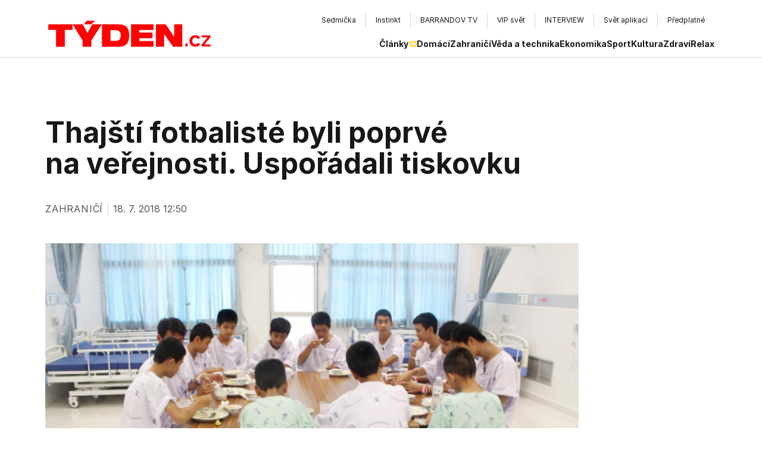

--- FILE ---
content_type: application/javascript; charset=utf-8
request_url: https://www.tyden.cz/_next/static/chunks/8667-4b4a4582c13e64f8.js
body_size: 4252
content:
"use strict";(self.webpackChunk_N_E=self.webpackChunk_N_E||[]).push([[8667],{4758:(e,l,t)=>{t.r(l),t.d(l,{default:()=>i});var a=t(3365);let i=e=>{let{text:l,link:t,isLarge:i}=e;return t?(0,a.jsx)("div",{onClick:()=>window.location.href=t||"",className:"z-10 flex gap-x-4 gap-y-2 flex-wrap lg:gap-6 items-center ".concat(i?"text-[1rem]":"text-xs"," tracking-wider uppercase text-zinc-600 hover:text-tydenRed transition-colors cursor-pointer"),children:(0,a.jsx)("span",{children:l})}):(0,a.jsx)("div",{className:"flex gap-x-4 z-10 gap-y-2 flex-wrap lg:gap-6 items-center ".concat(i?"text-[1rem]":"text-xs"," tracking-wider uppercase text-zinc-600"),children:(0,a.jsx)("span",{children:l})})}},8667:(e,l,t)=>{t.d(l,{ClientListArticles:()=>g});var a=t(3365),i=t(6882);let s=(0,i.createServerReference)("7fc9febae822c90d7fff6ed42434ea6f60a177d044",i.callServer,void 0,i.findSourceMapURL,"listAllArticles");var n=t(5631),r=t(1521);let d=()=>(0,a.jsxs)("div",{className:"flex flex-shrink-0 gap-1 items-center self-stretch px-[6px] py-[3px] my-auto text-xs font-bold whitespace-nowrap bg-yellow-400 rounded-sm text-zinc-900",children:[(0,a.jsx)("span",{children:"Pořad"}),(0,a.jsx)("img",{loading:"lazy",src:"https://cdn.builder.io/api/v1/image/assets/fa05064759724b42ba88b4e9e0030a73/b8ca56c22d8dacbe222d7a7cc148b8da3745439ad677b61826091c257b7a1d59?apiKey=fa05064759724b42ba88b4e9e0030a73&",alt:"",className:"object-contain shrink-0 aspect-[1.22] fill-zinc-900 w-[11px] max-sm:mt-0"})]}),c=()=>(0,a.jsx)("div",{className:"object-cover aspect-video max-w-full rounded group-hover:scale-[1.02] transition-all",children:(0,a.jsxs)("svg",{width:"405",height:"228",viewBox:"0 0 405 228",fill:"none",xmlns:"http://www.w3.org/2000/svg",children:[(0,a.jsx)("title",{children:"Article image"}),(0,a.jsx)("rect",{width:"405",height:"228",fill:"#FBFBFB"}),(0,a.jsxs)("g",{"clip-path":"url(#clip0_73_672)",children:[(0,a.jsx)("path",{d:"M64 146.438H341.387V80.9995H64V146.438Z",fill:"#ED1C24"}),(0,a.jsx)("path",{d:"M98.1051 105.511H84.667V95.6577H126.974V105.511H113.502V134.753H98.1051V105.511Z",fill:"#231F20"}),(0,a.jsx)("path",{d:"M151.192 89.4775H166.781L158.923 95.6577H146.478L151.192 89.4775ZM144.167 123.743L126.942 95.6577H144.422L152.728 110.535L161.039 95.6577H177.624L159.561 123.743V134.754H144.167V123.743Z",fill:"#231F20"}),(0,a.jsx)("mask",{id:"mask0_73_672",style:{maskType:"luminance"},maskUnits:"userSpaceOnUse",x:"64",y:"80",width:"278",height:"67",children:(0,a.jsx)("path",{d:"M64 80.9995H341.387V146.438H64V80.9995Z",fill:"white"})}),(0,a.jsxs)("g",{mask:"url(#mask0_73_672)",children:[(0,a.jsx)("path",{d:"M192.859 124.447H201.198C207.839 124.447 210.533 121.361 210.533 115.172C210.533 108.991 207.839 105.964 201.198 105.964H192.859V124.447ZM177.879 95.6577H206.167C218.646 95.6577 225.222 100.807 225.222 115.172C225.222 128.958 218.681 134.754 206.488 134.754H177.879V95.6577Z",fill:"#231F20"}),(0,a.jsx)("path",{d:"M228.363 95.6572H267.464V105.637H242.896V110.023H265.731V119.943H242.896V124.774H267.464V134.753H228.363V95.6572Z",fill:"#231F20"}),(0,a.jsx)("path",{d:"M271.569 95.6572H288.603L303.325 117.36H303.485V95.6572H317.408V134.753H301.462L286.036 112.858H285.906V134.753H271.569V95.6572Z",fill:"#231F20"}),(0,a.jsx)("path",{d:"M97.399 104.806H83.9609V94.9443H126.27V104.806H112.796V134.107H97.399V104.806Z",fill:"white"}),(0,a.jsx)("path",{d:"M150.487 88.8306H166.077L158.217 94.9448H145.801L150.487 88.8306ZM143.463 123.097L126.236 94.9448H143.718L152.024 109.888L160.335 94.9448H176.918L158.855 123.097V134.108H143.463V123.097Z",fill:"white"}),(0,a.jsx)("path",{d:"M192.152 123.801H200.491C207.132 123.801 209.825 120.716 209.825 114.526C209.825 108.346 207.132 105.25 200.491 105.25H192.152V123.801ZM177.172 94.9453H205.461C217.939 94.9453 224.517 100.102 224.517 114.526C224.517 128.246 217.974 134.107 205.782 134.107H177.172V94.9453Z",fill:"white"}),(0,a.jsx)("path",{d:"M227.657 94.9448H266.758V104.933H242.19V109.31H265.026V119.297H242.19V124.128H266.758V134.108H227.657V94.9448Z",fill:"white"}),(0,a.jsx)("path",{d:"M270.865 94.9448H287.897L302.619 116.656H302.778V94.9448H316.702V134.108H300.757L285.329 112.145H285.201V134.108H270.865V94.9448Z",fill:"white"})]})]}),(0,a.jsx)("defs",{children:(0,a.jsx)("clipPath",{id:"clip0_73_672",children:(0,a.jsx)("rect",{width:"278",height:"66",fill:"white",transform:"translate(64 81)"})})})]})});var o=t(6550),x=t(5771);let h=e=>{let{src:l,alt:t,width:i,height:s,focalPointX:n,focalPointY:r,className:d}=e,c=n&&r?"".concat(100*n,"% ").concat(100*r,"%"):"left center";return(0,a.jsx)(x.default,{src:l,alt:t,title:t,width:i,height:s,className:(0,o.cn)(d),style:{objectPosition:c}})};var m=t(4758);let u=e=>{var l,t,i,s,r,o,x;let{image:u,title:f,url:p,video:g,podcast:v,category:j,hasSubtitle:w,subtitle:b,publishedAt:H,actualizedAt:N,isVirtualArticle:y,issue:V,parentArticle:k,imageObjectFitType:C}=e;function L(e){return e.toLocaleDateString("cs-CS",{day:"numeric",month:"narrow",year:"numeric",timeZone:"Europe/Prague"})}let M=y?null==k?void 0:k.url:p,_=y?null==k?void 0:k.video:g,S=y?null==k?void 0:k.category:j,z=y?null==k?void 0:k.podcast:v;return(0,a.jsx)("article",{className:"flex flex-col mt-4 w-full lg:max-w-[405px]",children:(null==M?void 0:M.url)&&(0,a.jsxs)("div",{className:"flex flex-col gap-2 lg:gap-5 group relative",children:[(0,a.jsx)("a",{href:M.url,className:"absolute w-full h-full z-10"}),(0,a.jsxs)("div",{className:"relative overflow-hidden rounded lg:w-full",children:[(null==u?void 0:u.url)?(0,a.jsx)("div",{className:"relative",style:{width:"100%",height:"0",paddingBottom:"69.05%"},children:(0,a.jsx)(h,{loading:"lazy",src:u.url,alt:null!==(s=u.alt)&&void 0!==s?s:"",title:null!==(r=u.alt)&&void 0!==r?r:"",className:"absolute top-0 left-0 w-full h-full ".concat("contain"===C?"object-contain !object-center":"object-cover"," rounded group-hover:scale-[1.02] duration-300 transition-all"),width:null!==(o=u.width)&&void 0!==o?o:"811",height:null!==(x=u.height)&&void 0!==x?x:"560",sizes:"(max-width: 811px) 100vw, 811px",focalPointX:null==u?void 0:u.focalPointX,focalPointY:null==u?void 0:u.focalPointY})}):(0,a.jsx)(c,{}),g&&(0,a.jsx)("div",{className:"hidden lg:block absolute left-[1rem] bottom-[1rem]",children:(0,a.jsxs)("svg",{width:"48",height:"48",viewBox:"0 0 48 48",fill:"none",xmlns:"http://www.w3.org/2000/svg",children:[(0,a.jsx)("title",{children:"Play button"}),(0,a.jsx)("circle",{opacity:"0.7",cx:"24",cy:"24",r:"24",fill:"#1C1C1C"}),(0,a.jsx)("path",{d:"M32.5 23.134C33.1667 23.5189 33.1667 24.4811 32.5 24.866L20.5 31.7942C19.8333 32.1791 19 31.698 19 30.9282L19 17.0718C19 16.302 19.8333 15.8209 20.5 16.2058L32.5 23.134Z",fill:"#FFC500"})]})})]}),(0,a.jsxs)("div",{className:"flex flex-col w-[95%] lg:w-full",children:[(0,a.jsx)("h3",{className:"text-md lg:text-xl font-bold lg:leading-7 text-zinc-900",children:f}),(0,a.jsxs)("div",{className:"flex flex-wrap gap-x-6 gap-y-2 items-center self-start mt-2",children:[_&&(0,a.jsx)(d,{}),(0,a.jsx)(m.default,{text:(null==S?void 0:S.name)||(null==z?void 0:z.title),link:(null==j?void 0:null===(l=j.url)||void 0===l?void 0:l.url)||(null==v?void 0:null===(t=v.url)||void 0===t?void 0:t.url)}),H&&(0,a.jsx)(m.default,{text:N?(0,a.jsxs)("span",{className:"text-tydenRed tracking-wide normal-case",children:["Aktualizov\xe1no: ",L(new Date(N))," ",new Date(N).toLocaleTimeString("cs-CS",{hour:"2-digit",minute:"2-digit",timeZone:"Europe/Prague"})]}):L(new Date(H))}),(null==V?void 0:V.number)&&(null==V?void 0:V.year)&&(null==V?void 0:null===(i=V.printTitle)||void 0===i?void 0:i.title)&&(0,a.jsx)(m.default,{text:(0,a.jsxs)("span",{className:"text-tydenRed tracking-wide",children:[V.number,"/",V.year," ",V.printTitle.title]})})]}),w&&b&&(0,a.jsx)("p",{className:"hidden lg:[display:-webkit-box] z-10 text-base leading-6 break-words font-ptSerif line-clamp-2 mt-auto",children:(0,a.jsx)(n.rM,{value:b,noAds:!0})})]})]})})};var f=t(1907);let p=e=>{let{className:l}=e;return(0,a.jsx)("div",{className:"w-[1px] flex-shrink-0 h-[19px] bg-[#D9D9D9] ".concat(l||"")})},g=e=>{var l,t,i,c,o,x,m,g;let{initialArticles:v,title:j,hasHero:w,articlesCount:b,filter:H}=e,[N,...y]=v,[V,k]=(0,r.useState)(w?y:v),[C,L]=(0,r.useState)(1),[M,_]=(0,r.useState)(!1),[S,z]=(0,r.useState)(!0),Z=Math.ceil(b/24),E=async()=>{if(!M&&S){_(!0);try{let e=C+1,l=V.length,{articles:t}=await s({filter:H,limit:24,offset:w?l+1:l});e>=Z&&z(!1),k(e=>[...e,...t]),L(e)}catch(e){console.error("Error loading more articles:",e)}finally{_(!1)}}};return(0,a.jsxs)("section",{className:"mt-10",children:[(0,a.jsxs)("div",{className:"lg:px-11",children:[(0,a.jsx)("h1",{"data-layername":"trendy",className:"self-start text-5xl font-bold leading-none text-zinc-900 max-md:text-3xl mb-8",children:j}),(0,a.jsxs)("div",{className:"grid lg:grid-cols-[2fr,1fr] lg:gap-20",children:[(0,a.jsx)("article",{className:"mb-8",children:(null==N?void 0:null===(l=N.url)||void 0===l?void 0:l.url)&&(0,a.jsxs)("a",{href:N.url.url,children:[(null===(t=N.image)||void 0===t?void 0:t.url)&&(0,a.jsx)(h,{loading:"lazy",src:N.image.url,alt:null!==(g=null===(i=N.image)||void 0===i?void 0:i.alt)&&void 0!==g?g:"",className:"object-cover aspect-video max-w-full rounded group-hover:scale-[1.02] transition-all",width:"800",height:"450",focalPointX:null===(c=N.image)||void 0===c?void 0:c.focalPointX,focalPointY:null===(o=N.image)||void 0===o?void 0:o.focalPointY}),(0,a.jsxs)("div",{className:"flex flex-col mt-4 w-full max-w-[569px]",children:[(0,a.jsx)("h2",{className:"text-xl lg:text-3xl font-bold lg:leading-10 text-zinc-900 max-md:max-w-full",children:N.title}),(0,a.jsxs)("div",{className:"flex gap-6 items-center self-start mt-2 text-sm tracking-wide uppercase text-zinc-600",children:[(0,a.jsx)("span",{className:"self-stretch my-auto",children:(null===(x=N.category)||void 0===x?void 0:x.name)||(null===(m=V[0].podcast)||void 0===m?void 0:m.title)}),N.video&&(0,a.jsxs)(a.Fragment,{children:[(0,a.jsx)(p,{}),(0,a.jsx)(d,{})]})]}),N.subtitle&&(0,a.jsx)("p",{className:"hidden lg:block mt-4 z-10 text-base leading-6 line-clamp-3 break-words font-ptSerif",children:(0,a.jsx)(n.rM,{value:N.subtitle,noAds:!0})})]})]})}),(0,a.jsx)("div",{className:"hidden lg:block",children:(0,a.jsx)(f.BannerAds,{variant:"sky",minScreenWidth:f.DEFAULT_MIN_SCREEN_WIDTH})})]}),(0,a.jsx)("div",{className:"lg:hidden mb-6",children:(0,a.jsx)(f.BannerAds,{variant:"smr-mobile-article",maxScreenWidth:f.DEFAULT_MIN_SCREEN_WIDTH,breakout:!0})})]}),(0,a.jsx)("section",{className:"flex flex-col lg:px-11 mt-6 mb-16 rounded-lg",children:(0,a.jsx)("div",{className:"flex flex-col lg:px-0 w-full rounded-lg bg-zinc-900 bg-opacity-0 max-md:max-w-full",children:(0,a.jsx)("div",{className:"max-md:mb-2.5 max-md:max-w-full",children:(0,a.jsx)("div",{className:"md:grid md:grid-cols-2 lg:grid-cols-3 gap-x-5 gap-y-5 lg:gap-y-10 flex max-md:flex-col",children:V.reduce((e,l,t)=>(e.push((0,a.jsx)(u,{...l,hasSubtitle:t<3},"".concat(l.title,"-").concat(t))),2===t?e.push((0,a.jsx)("div",{className:"col-span-full flex justify-center my-4 md:hidden",children:(0,a.jsx)(f.BannerAds,{variant:"smr-mobile-article-2",maxScreenWidth:f.DEFAULT_MIN_SCREEN_WIDTH,breakout:!0})},"ad-after-3rd-".concat(t))):t>2&&(t-3)%4==3&&e.push((0,a.jsx)("div",{className:"col-span-full flex justify-center my-4 md:hidden",children:(0,a.jsx)(f.BannerAds,{variant:"smr-mobile-article-2",maxScreenWidth:f.DEFAULT_MIN_SCREEN_WIDTH,breakout:!0})},"ad-after-4th-".concat(t))),e),[])})})})}),S&&Z>1&&(0,a.jsx)("div",{className:"flex justify-center mt-8 mb-20",children:(0,a.jsx)("button",{onClick:E,disabled:M,className:"w-full lg:w-fit text-center text-primary gap-2.5 self-end px-7 py-2.5 mt-6 text-sm tracking-widest leading-1 flex-shrink-0 uppercase rounded border border-black max-md:px-5 hover:text-yellow-800 hover:border-yellow-600 hover:bg-yellow-50 transition-colors",children:M?"Nač\xedt\xe1m...":"Nač\xedst dalš\xed čl\xe1nky"})})]})}}}]);